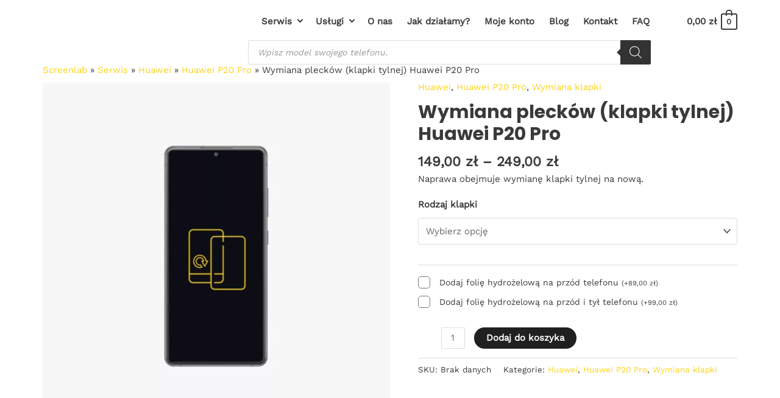

--- FILE ---
content_type: text/css; charset=utf-8
request_url: https://screenlab.pl/wp-content/cache/min/1/wp-content/themes/screenlab/style.css?ver=1756876614
body_size: 956
content:
.ubermenu-tab .ubermenu-tabs-group{max-height:500px!important;min-height:unset!important;overflow-y:scroll!important;scrollbar-color:#ffd412 #fff;scrollbar-width:thin}.ubermenu-tab .ubermenu-tabs-group::-webkit-scrollbar{width:10px;height:10px}.ubermenu-tab .ubermenu-tabs-group::-webkit-thumb{background:#ffd412}.ubermenu-tab .ubermenu-tabs-group::-webkit-track{background:#fff}.ubermenu-tab .ubermenu-tabs-group .ubermenu-item>.ubermenu-target{border-left:4px solid transparent;display:flex;align-items:center;padding:10px 25px 10px 10px}.ubermenu .ubermenu-target-with-image>.ubermenu-target-text{padding-left:15px!important}.ubermenu-tab .ubermenu-tabs-group .ubermenu-item.ubermenu-active>.ubermenu-target,.ubermenu-tab .ubermenu-tabs-group .ubermenu-nojs .ubermenu-item:hover>.ubermenu-target{border-left:4px solid #ffd412;font-weight:700}.ubermenu>.ubermenu-nav>li>a>.ubermenu-target-text{white-space:pre}.ubermenu-skin-grey-white{font-size:1rem!important}.dgwt-wcas-search-wrapp{max-width:300px!important;min-width:unset!important;padding-top:5px}@media only screen and (min-width:500px){.dgwt-wcas-search-wrapp{position:absolute;top:50px;right:10px;display:none}}.slab-search i{width:20px}.ubermenu-horizontal.ubermenu-items-align-flex .ubermenu-nav{align-items:center}.styled-scrollbars{scrollbar-color:#999 #333}.styled-scrollbars::-webkit-scrollbar{width:10px;height:10px}.styled-scrollbars::-webkit-scrollbar-thumb{background:#999}.styled-scrollbars::-webkit-scrollbar-track{background:#333}.ast-header-break-point .ast-masthead-custom-menu-items.woocommerce-custom-menu-item{margin-right:5em!important}@media only screen and (max-width:500px){html,body{overflow-x:hidden}.ast-main-header-bar-alignment{margin-top:-15%}.elementor-column-gap-wider>.elementor-row>.elementor-column>.elementor-element-populated>.elementor-widget-wrap{padding:30px 0}.hide-mobile{display:none!important}#content{padding-top:5rem}.single-product #content{padding-top:7rem}#bapf_2 .bapf_body{right:-117px!important}#bapf_3 .bapf_body{right:unset!important;left:-196px;max-width:calc(100vw - 100px)}#bapf_4 .bapf_body{right:unset!important;left:-100px;max-width:calc(100vw - 100px)}.bapf_sfilter.bapf_vpr_2 .bapf_body ul>li{flex-basis:100%}#ast-breadcrumbs-yoast{text-align:left}.woocommerce .elementor-element.elementor-products-grid ul.products li.product{width:100%}}.bapf_sfilter .bapf_head.bapf_colaps_togl{cursor:pointer}.bapf_sfilter .bapf_hascolarr{padding-bottom:0!important;line-height:1.4!important}@media only screen and (min-width:500px){.bapf_sfilter{position:relative}.bapf_body{position:absolute;z-index:20;background:rgb(255,255,255) none repeat scroll 0% 0%;width:120%;border:1px solid rgb(204,204,204);padding:0 5%}}.site-branding{z-index:1}.site-header{z-index:1000}.single-product div.product .woocommerce-breadcrumb{display:none!important}#bapf_3 .bapf_body,#bapf_4 .bapf_body{max-height:460px;overflow-y:scroll;scrollbar-color:#ffd412 #fff;scrollbar-width:thin}.bapf_body::-webkit-scrollbar{width:5px;height:10px}.bapf_body::-webkit-scrollbar-thumb{background:#ffd412}.bapf_body::-webkit-scrollbar-track{background:#fff}@media only screen and (max-width:350px){.bapf_sfilter.bapf_vpr_2 .bapf_body ul>li{flex-basis:100%}}.elementor-widget-woocommerce-archive-description .bapf_sfilter{display:none!important}.fa-times:before{display:none}

--- FILE ---
content_type: image/svg+xml
request_url: https://screenlab.pl/wp-content/uploads/2021/03/screenlab_logo_final.svg
body_size: 2762
content:
<?xml version="1.0" encoding="utf-8"?>
<!-- Generator: Adobe Illustrator 25.2.1, SVG Export Plug-In . SVG Version: 6.00 Build 0)  -->
<svg version="1.1" id="Warstwa_1" xmlns="http://www.w3.org/2000/svg" xmlns:xlink="http://www.w3.org/1999/xlink" x="0px" y="0px"
	 viewBox="0 0 1024 252.8" style="enable-background:new 0 0 1024 252.8;" xml:space="preserve">
<style type="text/css">
	.st0{opacity:0.35;fill:url(#SVGID_1_);}
	.st1{fill:url(#SVGID_2_);}
	.st2{filter:url(#Adobe_OpacityMaskFilter);}
	.st3{filter:url(#Adobe_OpacityMaskFilter_1_);}
	.st4{mask:url(#SVGID_3_);fill:url(#SVGID_4_);}
	.st5{fill:url(#SVGID_5_);}
	.st6{fill:url(#SVGID_6_);}
	.st7{fill:url(#SVGID_7_);}
	.st8{filter:url(#Adobe_OpacityMaskFilter_2_);}
	.st9{filter:url(#Adobe_OpacityMaskFilter_3_);}
	.st10{mask:url(#SVGID_8_);fill:url(#SVGID_9_);}
	.st11{fill:url(#SVGID_10_);}
	.st12{opacity:0.35;fill:url(#SVGID_11_);}
	.st13{fill:url(#SVGID_12_);}
	.st14{fill:url(#SVGID_13_);}
	.st15{fill:url(#SVGID_14_);}
	.st16{fill:url(#SVGID_15_);}
	.st17{fill:url(#SVGID_16_);}
	.st18{fill:url(#SVGID_17_);}
	.st19{fill:url(#SVGID_18_);}
	.st20{fill:url(#SVGID_19_);}
	.st21{fill:url(#SVGID_20_);}
</style>
<g>
	<linearGradient id="SVGID_1_" gradientUnits="userSpaceOnUse" x1="96.8793" y1="167.8647" x2="95.113" y2="166.0984">
		<stop  offset="0" style="stop-color:#FFFFFF"/>
		<stop  offset="1" style="stop-color:#000000"/>
	</linearGradient>
	<path class="st0" d="M96.7,165c-0.1,1.5-0.5,2.9-1.1,4.3C96.2,167.9,96.6,166.5,96.7,165C96.7,165,96.7,165,96.7,165z"/>
	<g>
		<linearGradient id="SVGID_2_" gradientUnits="userSpaceOnUse" x1="66.9768" y1="233.3829" x2="43.7111" y2="8.4793">
			<stop  offset="0.1107" style="stop-color:#FFD412"/>
			<stop  offset="0.9983" style="stop-color:#FFA012"/>
		</linearGradient>
		<path class="st1" d="M96.7,165c-0.1,1.5-0.5,2.9-1.1,4.3c-0.1,0.2-0.2,0.3-0.2,0.5c-0.1,0.2-0.2,0.3-0.3,0.5
			c-0.1,0.2-0.2,0.3-0.3,0.5c0,0,0,0,0,0.1c-0.1,0.1-0.2,0.3-0.3,0.4c-0.1,0.2-0.3,0.4-0.4,0.5c-0.1,0.2-0.2,0.3-0.4,0.4
			c-0.3,0.3-0.5,0.6-0.8,0.9l-22.9,22.9l-46-46C10.9,136.9,4,119.9,3.3,102.6C2.5,83.5,9.4,64,24,49.4L38,35.5L70.1,3.4l22.9,22.9
			c5.1,5.1,5.1,13.4,0,18.4L74.7,63l-4.6,4.6L57.6,80c-10.9,10.9-10.9,28.5,0,39.3L93,154.7C95.8,157.5,97,161.3,96.7,165z"/>
		<defs>
			<filter id="Adobe_OpacityMaskFilter" filterUnits="userSpaceOnUse" x="23.7" y="80" width="32.9" height="85.3">
				<feFlood  style="flood-color:white;flood-opacity:1" result="back"/>
				<feBlend  in="SourceGraphic" in2="back" mode="normal"/>
			</filter>
		</defs>
		<mask maskUnits="userSpaceOnUse" x="23.7" y="80" width="32.9" height="85.3" id="SVGID_3_">
			<g class="st2">
				<defs>
					<filter id="Adobe_OpacityMaskFilter_1_" filterUnits="userSpaceOnUse" x="23.7" y="80" width="32.9" height="85.3">
						<feFlood  style="flood-color:white;flood-opacity:1" result="back"/>
						<feBlend  in="SourceGraphic" in2="back" mode="normal"/>
					</filter>
				</defs>
				<mask maskUnits="userSpaceOnUse" x="23.7" y="80" width="32.9" height="85.3" id="SVGID_3_">
					<g class="st3">
					</g>
				</mask>
				<linearGradient id="SVGID_4_" gradientUnits="userSpaceOnUse" x1="32.871" y1="157.0019" x2="40.9977" y2="99.1587">
					<stop  offset="0" style="stop-color:#FFFFFF"/>
					<stop  offset="1" style="stop-color:#000000"/>
				</linearGradient>
				<path class="st4" d="M38,98.7L56.6,80c-1.5,1.5-2.8,3.1-3.9,4.8L39.4,98.3c-18.5,18.5-18.5,48.6,0,67.1l-10.5-10.5
					C19.8,136.7,22.8,113.9,38,98.7z"/>
			</g>
		</mask>
		<linearGradient id="SVGID_5_" gradientUnits="userSpaceOnUse" x1="32.871" y1="157.0019" x2="40.9977" y2="99.1587">
			<stop  offset="0.1107" style="stop-color:#FFD412"/>
			<stop  offset="0.9983" style="stop-color:#FFA012"/>
		</linearGradient>
		<path class="st5" d="M38,98.7L56.6,80c-1.5,1.5-2.8,3.1-3.9,4.8L39.4,98.3c-18.5,18.5-18.5,48.6,0,67.1l-10.5-10.5
			C19.8,136.7,22.8,113.9,38,98.7z"/>
		<linearGradient id="SVGID_6_" gradientUnits="userSpaceOnUse" x1="92.2509" y1="166.4639" x2="22.3603" y2="96.5732">
			<stop  offset="0.1107" style="stop-color:#FFD412"/>
			<stop  offset="0.5369" style="stop-color:#FFA012"/>
		</linearGradient>
		<path class="st6" d="M93,173.2l-22.9,22.9l-30.7-30.7c-18.5-18.5-18.5-48.6,0-67.1L57.6,80c-10.9,10.9-10.9,28.5,0,39.3L93,154.7
			C98,159.8,98,168.1,93,173.2z"/>
	</g>
	<linearGradient id="SVGID_7_" gradientUnits="userSpaceOnUse" x1="88.6378" y1="153.4927" x2="182.2087" y2="153.4927">
		<stop  offset="5.586590e-03" style="stop-color:#352251"/>
		<stop  offset="1" style="stop-color:#423C5A"/>
	</linearGradient>
	<path class="st7" d="M88.7,88.2c0.1-1.5,0.5-2.9,1.1-4.3c0.1-0.2,0.2-0.3,0.2-0.5c0.1-0.2,0.2-0.3,0.3-0.5c0.1-0.2,0.2-0.3,0.3-0.5
		c0,0,0,0,0-0.1c0.1-0.1,0.2-0.3,0.3-0.4c0.1-0.2,0.3-0.4,0.4-0.5c0.1-0.2,0.2-0.3,0.4-0.4c0.3-0.3,0.5-0.6,0.8-0.9l22.9-22.9l46,46
		c13.2,13.2,20.1,30.2,20.8,47.4c0.8,19.2-6.1,38.6-20.8,53.3l-13.9,13.9l-32.1,32.1L92.5,227c-5.1-5.1-5.1-13.4,0-18.4l18.3-18.3
		l4.6-4.6l12.5-12.5c10.9-10.9,10.9-28.5,0-39.3L92.5,98.5C89.6,95.7,88.4,91.9,88.7,88.2z"/>
	<defs>
		<filter id="Adobe_OpacityMaskFilter_2_" filterUnits="userSpaceOnUse" x="128.8" y="87.8" width="32.9" height="85.3">
			<feFlood  style="flood-color:white;flood-opacity:1" result="back"/>
			<feBlend  in="SourceGraphic" in2="back" mode="normal"/>
		</filter>
	</defs>
	<mask maskUnits="userSpaceOnUse" x="128.8" y="87.8" width="32.9" height="85.3" id="SVGID_8_">
		<g class="st8">
			<defs>
				<filter id="Adobe_OpacityMaskFilter_3_" filterUnits="userSpaceOnUse" x="128.8" y="87.8" width="32.9" height="85.3">
					<feFlood  style="flood-color:white;flood-opacity:1" result="back"/>
					<feBlend  in="SourceGraphic" in2="back" mode="normal"/>
				</filter>
			</defs>
			<mask maskUnits="userSpaceOnUse" x="128.8" y="87.8" width="32.9" height="85.3" id="SVGID_8_">
				<g class="st9">
				</g>
			</mask>
			
				<linearGradient id="SVGID_9_" gradientUnits="userSpaceOnUse" x1="1873.306" y1="5912.6177" x2="1881.4329" y2="5854.7744" gradientTransform="matrix(-1 0 0 -1 2025.8457 6008.8203)">
				<stop  offset="0" style="stop-color:#FFFFFF"/>
				<stop  offset="1" style="stop-color:#000000"/>
			</linearGradient>
			<path class="st10" d="M147.4,154.5l-18.7,18.7c1.5-1.5,2.8-3.1,3.9-4.8l13.4-13.4c18.5-18.5,18.5-48.6,0-67.1l10.5,10.5
				C165.7,116.5,162.6,139.3,147.4,154.5z"/>
		</g>
	</mask>
	
		<linearGradient id="SVGID_10_" gradientUnits="userSpaceOnUse" x1="1873.306" y1="5912.6177" x2="1881.4329" y2="5854.7744" gradientTransform="matrix(-1 0 0 -1 2025.8457 6008.8203)">
		<stop  offset="5.586590e-03" style="stop-color:#352251"/>
		<stop  offset="1" style="stop-color:#423C5A"/>
	</linearGradient>
	<path class="st11" d="M147.4,154.5l-18.7,18.7c1.5-1.5,2.8-3.1,3.9-4.8l13.4-13.4c18.5-18.5,18.5-48.6,0-67.1l10.5,10.5
		C165.7,116.5,162.6,139.3,147.4,154.5z"/>
	
		<linearGradient id="SVGID_11_" gradientUnits="userSpaceOnUse" x1="1932.686" y1="5922.0796" x2="1862.7954" y2="5852.189" gradientTransform="matrix(-1 0 0 -1 2025.8457 6008.8203)">
		<stop  offset="0" style="stop-color:#FFFFFF"/>
		<stop  offset="1" style="stop-color:#000000"/>
	</linearGradient>
	<path class="st12" d="M92.5,80l22.9-22.9L146,87.8c18.5,18.5,18.5,48.6,0,67.1l-18.2,18.2c10.9-10.9,10.9-28.5,0-39.3L92.5,98.5
		C87.4,93.4,87.4,85.1,92.5,80z"/>
</g>
<g>
	<linearGradient id="SVGID_12_" gradientUnits="userSpaceOnUse" x1="239.0276" y1="112.9515" x2="318.6715" y2="112.9515">
		<stop  offset="5.586590e-03" style="stop-color:#352251"/>
		<stop  offset="1" style="stop-color:#423C5A"/>
	</linearGradient>
	<path class="st13" d="M240.2,139.1c23.8,1.3,40,2,48.4,2c2,0,3.6-0.6,4.8-1.8c1.2-1.2,1.8-2.8,1.8-4.8v-11.8h-30
		c-9.1,0-15.8-2.1-19.9-6.2c-4.1-4.1-6.2-10.8-6.2-19.9v-3.9c0-9.1,2.1-15.8,6.2-19.9c4.1-4.1,10.8-6.2,19.9-6.2H311v18.3h-40.6
		c-5.2,0-7.8,2.6-7.8,7.8v2.6c0,5.2,2.6,7.8,7.8,7.8h23.5c8.5,0,14.8,2,18.8,6c4,4,6,10.3,6,18.8v6.5c0,8.5-2,14.8-6,18.8
		c-4,4-10.3,6-18.8,6c-4.4,0-9.1-0.1-14.1-0.3l-12-0.5c-8.9-0.4-18.1-1-27.5-1.8V139.1z"/>
	<linearGradient id="SVGID_13_" gradientUnits="userSpaceOnUse" x1="327.8083" y1="112.9515" x2="400.9262" y2="112.9515">
		<stop  offset="5.586590e-03" style="stop-color:#352251"/>
		<stop  offset="1" style="stop-color:#423C5A"/>
	</linearGradient>
	<path class="st14" d="M400.9,156.7c-19.4,1.7-35.5,2.6-48.3,2.6c-8.5,0-14.8-2-18.8-6c-4-4-6-10.3-6-18.8V92.7
		c0-9.1,2.1-15.8,6.2-19.9c4.1-4.1,10.8-6.2,19.9-6.2h47v18.3h-41.8c-5.2,0-7.8,2.6-7.8,7.8v41.8c0,2,0.6,3.6,1.8,4.8
		c1.2,1.2,2.7,1.8,4.5,1.8c1.8,0,3.8,0,6-0.1c2.2,0,4.4-0.1,6.8-0.2c2.4-0.1,4.7-0.2,7.1-0.3c2.4-0.1,5.5-0.3,9.3-0.5
		c3.8-0.3,8.5-0.6,14.2-0.9V156.7z"/>
	<linearGradient id="SVGID_14_" gradientUnits="userSpaceOnUse" x1="411.3671" y1="112.298" x2="493.6248" y2="112.298">
		<stop  offset="5.586590e-03" style="stop-color:#352251"/>
		<stop  offset="1" style="stop-color:#423C5A"/>
	</linearGradient>
	<path class="st15" d="M411.4,66.6h54.8c9.1,0,15.8,2.1,19.9,6.2c4.1,4.1,6.2,10.8,6.2,19.9v11.8c0,7.2-1.2,12.8-3.6,16.8
		c-2.4,4-6.2,6.7-11.4,8l16.3,28.7h-25.5l-15-27.4h-18.3V158h-23.5V66.6z M468.8,92.7c0-5.2-2.6-7.8-7.8-7.8h-26.1v27.4H461
		c5.2,0,7.8-2.6,7.8-7.8V92.7z"/>
	<linearGradient id="SVGID_15_" gradientUnits="userSpaceOnUse" x1="505.3726" y1="112.298" x2="577.8356" y2="112.298">
		<stop  offset="5.586590e-03" style="stop-color:#352251"/>
		<stop  offset="1" style="stop-color:#423C5A"/>
	</linearGradient>
	<path class="st16" d="M577.8,158h-72.5V66.6h72.5v18.3h-49v17.6h38.5v18.3h-38.5v18.9h49V158z"/>
	<linearGradient id="SVGID_16_" gradientUnits="userSpaceOnUse" x1="588.2794" y1="112.298" x2="660.7424" y2="112.298">
		<stop  offset="5.586590e-03" style="stop-color:#352251"/>
		<stop  offset="1" style="stop-color:#423C5A"/>
	</linearGradient>
	<path class="st17" d="M660.7,158h-72.5V66.6h72.5v18.3h-49v17.6h38.5v18.3h-38.5v18.9h49V158z"/>
	<linearGradient id="SVGID_17_" gradientUnits="userSpaceOnUse" x1="671.1862" y1="112.298" x2="750.8329" y2="112.298">
		<stop  offset="5.586590e-03" style="stop-color:#352251"/>
		<stop  offset="1" style="stop-color:#423C5A"/>
	</linearGradient>
	<path class="st18" d="M750.8,158H726l-31.3-54.8V158h-23.5V66.6H696l31.3,54.8V66.6h23.5V158z"/>
	<linearGradient id="SVGID_18_" gradientUnits="userSpaceOnUse" x1="802.0781" y1="66.6007" x2="802.0781" y2="157.9953">
		<stop  offset="0.1107" style="stop-color:#FFD412"/>
		<stop  offset="0.9983" style="stop-color:#FFA012"/>
	</linearGradient>
	<path class="st19" d="M790,139.7h47.7V158h-71.2V66.6H790V139.7z"/>
	<linearGradient id="SVGID_19_" gradientUnits="userSpaceOnUse" x1="885.3109" y1="66.6007" x2="885.3109" y2="157.9953">
		<stop  offset="0.1107" style="stop-color:#FFD412"/>
		<stop  offset="0.9983" style="stop-color:#FFA012"/>
	</linearGradient>
	<path class="st20" d="M863.1,158h-25.5l34.6-91.4h26.1L933,158h-25.5l-5.9-16.3H869L863.1,158z M874.9,124.7h20.9L885.3,94
		L874.9,124.7z"/>
	<linearGradient id="SVGID_20_" gradientUnits="userSpaceOnUse" x1="979.9713" y1="66.6007" x2="979.9713" y2="157.9953">
		<stop  offset="0.1107" style="stop-color:#FFD412"/>
		<stop  offset="0.9983" style="stop-color:#FFA012"/>
	</linearGradient>
	<path class="st21" d="M939.5,66.6h52.2c8.5,0,14.8,1.9,18.8,5.8c4,3.9,6,9.8,6,17.7c0,5.2-1.1,9.5-3.4,12.7
		c-2.3,3.3-5.1,5.5-8.4,6.9c7,1.9,11.8,6.6,14.4,14.1c0.9,2.7,1.3,5.8,1.3,9.4c0,8.5-2,14.8-6,18.8c-4,4-10.3,6-18.8,6h-56.1V66.6z
		 M993,92.7c0-5.2-2.6-7.8-7.8-7.8H963v18.3h22.2c5.2,0,7.8-2.6,7.8-7.8V92.7z M996.9,129.3c0-5.2-2.6-7.8-7.8-7.8H963v18.3h26.1
		c5.2,0,7.8-2.6,7.8-7.8V129.3z"/>
</g>
</svg>
